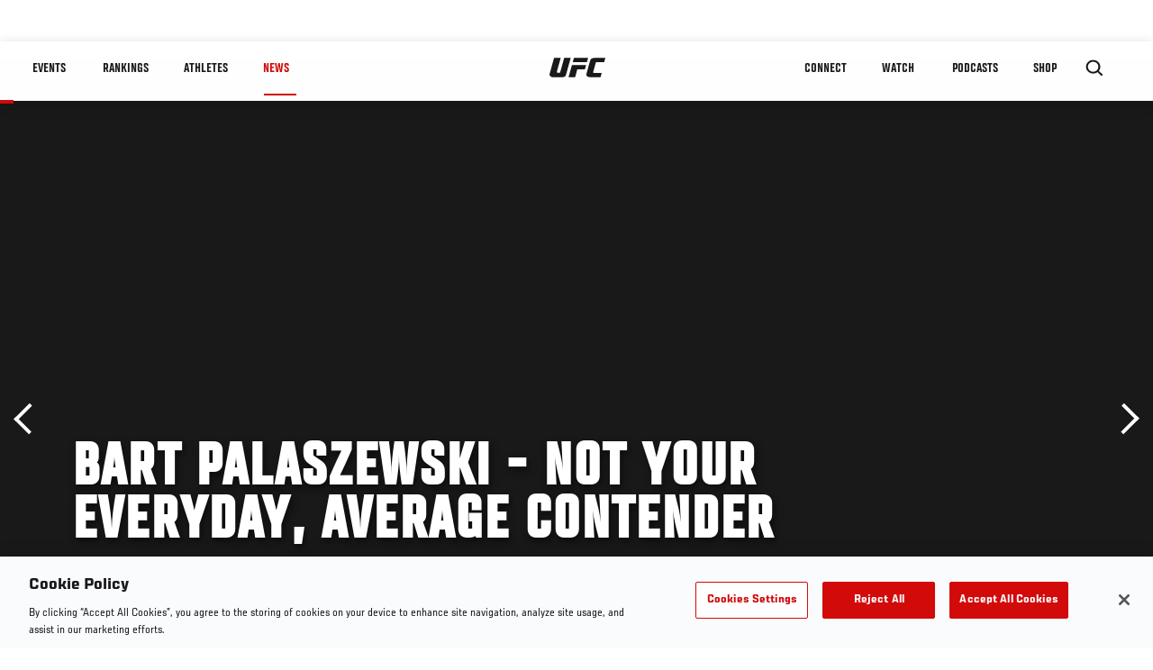

--- FILE ---
content_type: text/html; charset=UTF-8
request_url: https://www.ufc.com/news/bart-palaszewski-not-your-everyday-average-contender?language_content_entity=en
body_size: 16649
content:






<!DOCTYPE html>
<html lang="en" dir="ltr" prefix="og: https://ogp.me/ns#">
  <head>
    <meta charset="utf-8" />
<link rel="canonical" href="https://www.ufc.com/news/bart-palaszewski-not-your-everyday-average-contender" />
<meta name="referrer" content="origin" />
<meta property="og:site_name" content="UFC" />
<meta property="og:url" content="https://www.ufc.com/news/bart-palaszewski-not-your-everyday-average-contender" />
<meta property="og:title" content="Bart Palaszewski - Not Your Everyday, Average Contender" />
<meta property="og:image" content="https://ufc.com/images/styles/card/s3/image/137/images/137_WI/16_UFC137_Weighins.jpg?itok=jYFsnmDJ" />
<meta property="og:image:url" content="https://ufc.com/images/styles/card/s3/image/137/images/137_WI/16_UFC137_Weighins.jpg?itok=jYFsnmDJ" />
<meta property="og:image:width" content="780" />
<meta property="og:image:height" content="440" />
<meta property="article:published_time" content="2018-09-14T08:36:04-0400" />
<meta property="article:modified_time" content="2018-10-02T15:39:00-0400" />
<meta name="twitter:card" content="summary_large_image" />
<meta name="twitter:title" content="Bart Palaszewski - Not Your Everyday, Average Contender" />
<meta name="twitter:site" content="@ufc" />
<meta name="twitter:site:id" content="6446742" />
<meta name="twitter:creator" content="@ufc" />
<meta name="twitter:creator:id" content="6446742" />
<meta name="twitter:image" content="https://ufc.com/images/styles/card/s3/image/137/images/137_WI/16_UFC137_Weighins.jpg?itok=jYFsnmDJ" />
<meta name="Generator" content="Drupal 10 (https://www.drupal.org)" />
<meta name="MobileOptimized" content="width" />
<meta name="HandheldFriendly" content="true" />
<meta name="viewport" content="width=device-width, initial-scale=1.0" />
<style>.c-hero--full__headline,.c-hero--full__headline-prefix{color:inherit}.c-hero__actions{display:-webkit-box;display:-ms-flexbox;display:flex;-webkit-box-pack:center;-ms-flex-pack:center;justify-content:center;-ms-flex-wrap:wrap;flex-wrap:wrap;margin:0 -.72222rem 0}@media (min-width:48em){.c-hero__actions{margin-bottom:1.66667rem}}.c-hero__actions a,.c-hero__actions button{width:8.66667rem;margin-right:.72222rem;margin-left:.72222rem;margin-bottom:.72222rem;padding:10px 22px;text-align:center;font-size:1.125rem;border-color:transparent}.c-hero__actions a span,.c-hero__actions button span{display:-webkit-box;display:-ms-flexbox;display:flex;height:100%;-webkit-box-align:center;-ms-flex-align:center;align-items:center;-webkit-box-pack:center;-ms-flex-pack:center;justify-content:center}@media (min-width:48em){.c-hero__actions a,.c-hero__actions button{padding:16px 32px;width:11.55556rem}}body.path-rankings h1{margin:0 0 20px 0;padding-top:110px;text-align:center}@media (min-width:48em){body.path-rankings h1{margin:0 0 30px 0;padding-top:150px}}.l-masthead{margin:0 auto 1.92111rem auto;padding-right:1.44444rem;padding-left:1.44444rem;padding-top:8.66667rem;width:100%;max-width:1220px;text-align:center}.l-masthead--tight{margin-bottom:1.44444rem}@media (min-width:56.25em){.l-masthead{margin:11.55556rem auto 5.77778rem auto;padding-top:0}}.l-masthead__headline{margin-bottom:.72222rem;text-transform:uppercase;color:var(--color-title,#191919);font-family:UfcSansCondensedMedium,"Arial Narrow",Arial,sans-serif;letter-spacing:.04444rem;font-size:2.66667rem;line-height:2.5rem}@media (min-width:56.25em){.l-masthead__headline{letter-spacing:.0592rem;font-size:3.552rem;line-height:3.33rem}}@media (min-width:56.25em){.l-masthead__headline{letter-spacing:.08889rem;font-size:5.33333rem;line-height:5rem}}.l-masthead__headline-prefix{margin-bottom:.72222rem;text-transform:uppercase;font-family:UfcSansCondensedMedium,"Arial Narrow",Arial,sans-serif;letter-spacing:.01111rem;font-size:1.11111rem;line-height:1.22222rem;color:#d20a0a}
/*# sourceMappingURL=critical.css.map */
</style>

<script type='text/javascript'>
  var googletag = googletag || {};
  googletag.cmd = googletag.cmd || [];
  // Add a place to store the slot name variable.
  googletag.slots = googletag.slots || {};
  (function() {
    var useSSL = 'https:' == document.location.protocol;
    var src = (useSSL ? 'https:' : 'http:') + '//securepubads.g.doubleclick.net/tag/js/gpt.js';
    var gads = document.createElement('script');
    gads.async = true;
    gads.type = 'text/javascript';
    gads.src = src;
    var node = document.getElementsByTagName('script')[0];
    node.parentNode.insertBefore(gads, node);
  })();
</script>

<script type="text/javascript">
  googletag.cmd.push(function() {

        // Start by defining breakpoints for this ad.
      var mapping = googletag.sizeMapping()
              .addSize([1024, 768], [320, 320])
              .addSize([0, 0], [300, 300])
            .build();
  
      googletag.slots["article"] = googletag.defineSlot("/5458/zuffa.ufc/article", [320, 320], "js-dfp-tag-article")
  

    .addService(googletag.pubads())

  
  
  
      .setTargeting('site', ['https://www.ufc.com/'])
        // Apply size mapping when there are breakpoints.
    .defineSizeMapping(mapping)
    ;

  });

</script>

<script type="text/javascript">
googletag.cmd.push(function() {

      googletag.pubads().enableAsyncRendering();
        googletag.pubads().enableSingleRequest();
        googletag.pubads().collapseEmptyDivs(true);
      
  googletag.enableServices();
});

</script>
<link rel="icon" href="/sites/default/files/ufc_logo.png" type="image/png" />
<link rel="alternate" hreflang="en" href="https://www.ufc.com/news/bart-palaszewski-not-your-everyday-average-contender" />
<link rel="alternate" hreflang="fr" href="https://www.ufc.com/news/bart-palaszewski-not-your-everyday-average-contender" />
<link rel="alternate" hreflang="de" href="https://www.ufc.com/news/bart-palaszewski-not-your-everyday-average-contender" />
<link rel="alternate" hreflang="ja" href="https://www.ufc.com/news/bart-palaszewski-not-your-everyday-average-contender" />
<link rel="alternate" hreflang="pt-br" href="https://www.ufc.com/news/bart-palaszewski-not-your-everyday-average-contender" />
<link rel="alternate" hreflang="es" href="https://www.ufc.com/news/bart-palaszewski-not-your-everyday-average-contender" />
<script src="/sites/default/files/google_tag/primary/google_tag.script.js?t8y1pr" defer></script>
<script>window.a2a_config=window.a2a_config||{};a2a_config.callbacks=[];a2a_config.overlays=[];a2a_config.templates={};a2a_config.icon_color = "transparent,black";</script>

    <title>Bart Palaszewski - Not Your Everyday, Average Contender | UFC</title>
    <link rel="stylesheet" media="all" href="/sites/default/files/css/css_wlOSjiU2VWsU7gOPnp4rRfmiOI9Nz0dFtDriNb-dto8.css?delta=0&amp;language=en&amp;theme=ufc&amp;include=[base64]" />
<link rel="stylesheet" media="all" href="/sites/default/files/css/css_1lPL3t7iXQPWsDx9P2n0-RIylIxGVTOuRX3ivqiHcuY.css?delta=1&amp;language=en&amp;theme=ufc&amp;include=[base64]" />
<link rel="stylesheet" media="all" href="//unpkg.com/aos@next/dist/aos.css" />
<link rel="stylesheet" media="all" href="/sites/default/files/css/css_0fR37zKBMF4GZEJU6LrIy6hl4ViEGBB3askozGm3128.css?delta=3&amp;language=en&amp;theme=ufc&amp;include=[base64]" />

    
  </head>
  <body class="fontyourface path-node page-node-type-article">
    <a href="#main-content" class="u-visually--hidden focusable">
      Skip to main content
    </a>

    <noscript><iframe src="https://www.googletagmanager.com/ns.html?id=GTM-WFBHZX5" height="0" width="0" style="display:none;visibility:hidden"></iframe></noscript>
      <div class="dialog-off-canvas-main-canvas" data-off-canvas-main-canvas>
      

<div class="l-page">

        <span class="l-page__header-pin" id="header-pin"></span>
    <div class="l-page__header" id="header-wrapper">
        


<header class="c-site-header" data-header-state="animate">
  <div class="c-site-header__content">

    <div class="c-site-header__logo">
      

<a class="e-logo"
      href="/"
  >
  <span class="e-logo__icon"><svg class="e-logo__svg" aria-hidden="true"><title>UFC</title><use xmlns:xlink="http://www.w3.org/1999/xlink" xlink:href="/themes/custom/ufc/assets/svg/sprite-ui.svg#ufc-logo"></use></svg>
  </span>
</a>

    </div>

    <div class="c-site-header__menu-control">
      <button class="c-site-header__button--menu" data-mobile-menu-component="toggle" aria-expanded="false">
        <span class="c-site-header__button-text">News</span>

        <span class="c-site-header__icon--toggle">
          <svg class="e-svg"><use xmlns:xlink="http://www.w3.org/1999/xlink" xlink:href="/themes/custom/ufc/assets/svg/sprite-ui.svg#chevron-down"></use></svg>
        </span>
      </button>
    </div>

    <div class="c-site-header__menu-panel" data-mobile-menu-component="panel"
         data-mobile-menu-state="is-hidden">
      

<nav role="navigation" aria-labelledby="main-menu-title" id="main-menu" class="c-menu-main">

  <h2 class="u-visually--hidden" id="main-menu-title">Main navigation</h2>

  
        
                  <ul class="c-menu-main__menu--level-1" data-main-menu="smart-menu">
                                                                      
                
                

                                                
                
        <li class="c-menu-main__item--left">
          
          
                                <a href="/events" class="events c-menu-main__button--level-1" title="Events" data-drupal-link-system-path="events">Events</a>
                              
                  <ul class="c-menu-main__menu--level-2 mega-menu" aria-expanded="false">
                                                                      
                
                

        
                
        <li class="c-menu-main__item--below">
          
          
                                <a href="/events#events-list-upcoming" class="c-menu-main__button--level-2" data-drupal-link-system-path="events">Upcoming</a>
                              </li>
                                        
                
                

        
                
        <li class="c-menu-main__item--below">
          
          
                                <a href="/events#events-list-past" class="c-menu-main__button--level-2" data-drupal-link-system-path="events">Past</a>
                              </li>
                                        
                
                

        
                
        <li class="c-menu-main__item--below">
          
          
                                <a href="/tickets" target="_self" class="c-menu-main__button--level-2" data-drupal-link-system-path="tickets">Tickets</a>
                              </li>
                                        
                
                

        
                
        <li class="c-menu-main__item--below">
          
          
                                <a href="https://ufcvip.com/?utm_source=ufc.com&amp;utm_medium=referral&amp;utm_campaign=vip_packages-main_menu_events_dropdown" class="c-menu-main__button--level-2">VIP Experiences</a>
                              </li>
                                        
                
                

        
                
        <li class="c-menu-main__item--below">
          
          
                                <a href="https://www.ufc.com/groupsales" class="c-menu-main__button--level-2">Group Sales</a>
                              </li>
                                        
                
                

        
                
        <li class="c-menu-main__item--below">
          
          
                                <a href="https://www.lucidtravel.com/team/events-public/ufc/16400" class="c-menu-main__button--level-2">UFC Travel Deals</a>
                              </li>
                                        
                
                

        
                
        <li class="c-menu-main__item--below">
          
          
                                <a href="http://ufc.com/rtu" class="c-menu-main__button--level-2" title="Learn about the Road to UFC fights">Road to UFC</a>
                              </li>
                                        
                
                

        
                
        <li class="c-menu-main__item--below">
          
          
                                <a href="https://www.ufc.com/dwcs" class="c-menu-main__button--level-2">Dana White&#039;s Contender Series</a>
                              </li>
      
            
      </ul>
      
                              </li>
                                        
                
                

                                                
                
        <li class="c-menu-main__item--left">
          
          
                                <a href="/rankings" target="_self" class="c-menu-main__button--level-1" data-drupal-link-system-path="rankings">Rankings</a>
                              </li>
                                        
                
                

                                                
                
        <li class="c-menu-main__item--left">
          
          
                                <a href="/athletes" target="_self" class="athletes c-menu-main__button--level-1" data-drupal-link-system-path="athletes">Athletes</a>
                              
                  <ul class="c-menu-main__menu--level-2 mega-menu" aria-expanded="false">
                                                                      
                
                

        
                
        <li class="c-menu-main__item--below">
          
          
                                <a href="/athletes/all" target="_self" class="c-menu-main__button--level-2" data-drupal-link-system-path="athletes/all">All Athletes</a>
                              </li>
                                        
                
                

        
                
        <li class="c-menu-main__item--below">
          
          
                                <a href="https://www.ufc.com/ufc-hall-of-fame" class="c-menu-main__button--level-2" title="Explore the UFC Hall of Fame">Hall of Fame</a>
                              </li>
                                        
                
                

        
                
        <li class="c-menu-main__item--below">
          
          
                                <a href="https://statleaders.ufc.com/" target="_self" class="c-menu-main__button--level-2">Record Book</a>
                              </li>
      
            
      </ul>
      
                              </li>
                                        
                
                

                                                
                
        <li class="c-menu-main__item--left is-active">
          
          
                                <a href="/trending/all" class="trending c-menu-main__button--level-1 is-active" data-drupal-link-system-path="trending/all">News</a>
                              </li>
                                        
                
                                  

                                                
                
        <li class="c-menu-main__item--home">
          
          
                                            <a href="/" class="home c-menu-main__button--home" title="home" data-drupal-link-system-path="&lt;front&gt;">              

<div class="e-logo"
  >
  <span class="e-logo__icon"><svg class="e-logo__svg" aria-hidden="true"><title>UFC</title><use xmlns:xlink="http://www.w3.org/1999/xlink" xlink:href="/themes/custom/ufc/assets/svg/sprite-ui.svg#ufc-logo"></use></svg>
  </span>
</div>

            </a>
                            </li>
                                                  
                
                

                                                
                
        <li class="c-menu-main__item--right is-pushed">
          
          
                                <a href="https://www.ufc.com/newsletter" target="_self" class="connect c-menu-main__button--level-1">Connect</a>
                              
                  <ul class="c-menu-main__menu--level-2 mega-menu" aria-expanded="false">
                                                                      
                
                

        
                
        <li class="c-menu-main__item--below">
          
          
                                <a href="https://www.ufc.com/newsletter" target="_self" class="c-menu-main__button--level-2">Newsletter</a>
                              </li>
                                        
                
                

        
                
        <li class="c-menu-main__item--below">
          
          
                                <a href="https://ufcfightclub.com/" class="c-menu-main__button--level-2" title="The New UFC Fight Club Membership Program is a benefits program that supplies you with exclusive benefits to enhance your UFC experience. ">UFC Fight Club</a>
                              </li>
                                        
                
                

        
                
        <li class="c-menu-main__item--below">
          
          
                                <a href="https://www.ufcapex.com" class="c-menu-main__button--level-2">UFC Apex</a>
                              </li>
                                        
                
                

        
                
        <li class="c-menu-main__item--below">
          
          
                                <a href="http://www.ufcgym.com" target="_blank" class="c-menu-main__button--level-2">Find a Gym</a>
                              </li>
                                        
                
                

        
                
        <li class="c-menu-main__item--below">
          
          
                                <a href="https://www.ea.com/games/ufc/ufc-5" target="_blank" class="c-menu-main__button--level-2">EA Sports UFC 5</a>
                              </li>
                                        
                
                

        
                
        <li class="c-menu-main__item--below">
          
          
                                <a href="https://sportsbook.draftkings.com/leagues/mma/2162" target="_self" class="c-menu-main__button--level-2">Betting Odds</a>
                              </li>
      
            
      </ul>
      
                              </li>
                                        
                
                

                                                
                
        <li class="c-menu-main__item--right">
          
          
                                <a href="/watch" target="_self" class="watch c-menu-main__button--level-1" data-drupal-link-system-path="node/152817">Watch</a>
                              
                  <ul class="c-menu-main__menu--level-2 mega-menu" aria-expanded="false">
                                                                      
                
                

        
                
        <li class="c-menu-main__item--below">
          
          
                                <a href="/watch" target="_blank" class="c-menu-main__button--level-2">How to Watch</a>
                              </li>
                                        
                
                

        
                
        <li class="c-menu-main__item--below">
          
          
                                <a href="https://www.ufc.com/bars" target="_self" class="c-menu-main__button--level-2">Find a Bar</a>
                              </li>
                                        
                
                

        
                
        <li class="c-menu-main__item--below">
          
          
                                <a href="https://www.ufcfightpass.com" target="_blank" class="c-menu-main__button--level-2">UFC Fight Pass</a>
                              </li>
                                        
                
                

        
                
        <li class="c-menu-main__item--below">
          
          
                                <a href="https://imgvideoarchive.com/client/ufc?utm_source=ufc&amp;utm_medium=website&amp;utm_campaign=partner_marketing" class="c-menu-main__button--level-2" title="License UFC content">UFC Video Archive</a>
                              </li>
      
            
      </ul>
      
                              </li>
                                        
                
                

                                                
                
        <li class="c-menu-main__item--right">
          
          
                                <a href="https://www.ufc.com/podcasts" class="c-menu-main__button--level-1">PODCASTS</a>
                              </li>
                                        
                
                

                                                
                
        <li class="c-menu-main__item--right">
          
          
                                <a href="https://www.ufcstore.com/en/?_s=bm-UFCStore-UFC.com-Shop-UFC_Navigation-2025" target="_blank" class="c-menu-main__button--level-1">SHOP</a>
                              
                  <ul class="c-menu-main__menu--level-2 mega-menu" aria-expanded="false">
                                                                      
                
                

        
                
        <li class="c-menu-main__item--below">
          
          
                                <a href="https://www.ufcstore.com/en/venum/br-4523273600+z-959633-3205242604?_s=bm-UFCStore_Venum-UFC.com-Shop-UFC_Navigation-2025" class="c-menu-main__button--level-2">VENUM</a>
                              </li>
                                        
                
                

        
                
        <li class="c-menu-main__item--below">
          
          
                                <a href="https://www.ufcstore.com/en/apparel/c-3450654379+z-983054-2354459266?_s=bm-UFCStore_Apparel-UFC.com-Shop-UFC_Navigation-2025" class="c-menu-main__button--level-2">Apparel</a>
                              </li>
                                        
                
                

        
                
        <li class="c-menu-main__item--below">
          
          
                                <a href="https://ufccollectibles.com/?utm_source=referral&amp;utm_medium=ufc%20website%20navigation%20link&amp;utm_campaign=partner-referral" class="c-menu-main__button--level-2">UFC COLLECTIBLES </a>
                              </li>
                                        
                
                

        
                
        <li class="c-menu-main__item--below">
          
          
                                <a href="https://ufcstrike.com/" class="c-menu-main__button--level-2">UFC STRIKE</a>
                              </li>
                                        
                
                

        
                
        <li class="c-menu-main__item--below">
          
          
                                <a href="/consumer-products" class="c-menu-main__button--level-2">WHAT&#039;S NEW</a>
                              </li>
                                        
                
                

        
                
        <li class="c-menu-main__item--below">
          
          
                                <a href="https://www.thorne.com/partners/ufc" class="c-menu-main__button--level-2">Thorne Performance Solutions</a>
                              </li>
      
            
      </ul>
      
                              </li>
      
            
      </ul>
      

  
</nav>

          </div>

        <div class="c-site-header__search-control">
      <button class="c-site-header__button--search" aria-label="Search panel toggle" data-search-btn aria-expanded="false">
        <span class="c-site-header__icon--search e-icon--xsmall"><svg class="e-icon__svg search"><use xmlns:xlink="http://www.w3.org/1999/xlink" xlink:href="/themes/custom/ufc/assets/svg/sprite-ui.svg#search"></use></svg><svg class="e-svg close"><use xmlns:xlink="http://www.w3.org/1999/xlink" xlink:href="/themes/custom/ufc/assets/svg/sprite-ui.svg#close"></use></svg></span>
      </button>
    </div>
    
    
        <div class="c-site-header__search-panel" data-search-panel
         data-search-state="is-hidden">
      <div class="search-form">
        <form action="/search" method="get" class="simple-search-form">
          <input
              id="site-search-input"
              type="text"
              name="query"
              placeholder="Search..."
              aria-label="Search"
              autocomplete="off"
          >
        </form>
      </div>
    </div>
    
  </div>
</header>
    </div>
  
        <div class="l-page__pre-content">
        <div data-drupal-messages-fallback class="hidden"></div>


    </div>
  
    <div class="l-page__utilities">
    
      </div>

  <main class="l-page__main">
    <a id="main-content" tabindex="-1"></a>
        
        <div class="l-page__content">
                <div id="block-mainpagecontent" class="block block-system block-system-main-block">
  
    
      <div class="article-wrapper">

  
<div class="group-header">

  




  
  




<div class="c-hero--article">
                          <div class="c-hero__image">/themes/custom/ufc/assets/img/default-hero.jpg</div>
                  
  <div class="c-hero__overlay"></div>
  <div class="pager__nav"><div class="pager__nav__inner"><span><a href="/news/ufc-fuel-tv-1-musings" class="previous" hreflang="en">Previous</a></span><span><a href="/news/official-ufc-145-weigh-results" class="next" hreflang="en">Next</a></span></div></div>
  <div class="c-hero--article__container">
    <div class="c-hero--article__content ">
      <div class="c-hero__header">

        
                              <div class="c-hero--article__headline is-large-text">
              
            <div class="field field--name-node-title field--type-ds field--label-hidden field__item"><h1>
  Bart Palaszewski - Not Your Everyday, Average Contender
</h1>
</div>
      
            </div>
                                </div>

              <div class="c-hero--article__text"></div>
      
          </div>

          <div class="c-hero--article__footer--border-top">
        
                
          <div class="c-hero__article-info">

                      <div class="c-hero__article-credit">                  
    By E. Spencer Kyte
 • Feb. 18, 2012
                </div>
          
                    </div>
        
      </div>
    
  </div>
  </div>
<div class="c-hero__end"></div>
  </div>

<div class="l-two-col l-two-col--right-sidebar l-two-col--right-sidebar--hide">
<div class="l-two-col-content clearfix">

        <div class="l-two-col__content">
                  <div class="e-p--initial">
        <p>"I think a win over Hioki will definitely propel me to being in the<br>
running (for a title shot), but I’m not looking past Hioki. He’s a tough<br>
 dude, obviously; he’s a top contender." - Bart Palaszewski</p>

    </div>




  <div class="clearfix text-formatted field field--name-body-formatted field--type-text-long field--label-hidden field__item">
    

<div class="legacy-article">
  <p><a href="/node/27281"><img alt="UFC featherweight Bart Palaszewski" src="https://ufc-video.s3.amazonaws.com/image/137/images/137_WI/16_UFC137_Weighins.jpg"></a>Close your eyes and try to picture a fighter with more than 45 fights under their belt, a guy who has been competing for more than a decade.<br><br>What do you see?<br><br>Chances are you see a battle-hardened veteran, a forty-something who has been around the block a time or two. You most likely picture a faded star, someone left trading on his name and accomplishments that came a long time ago, fighting on the regional circuit in front of a couple thousand fans at best.<br><br>What you probably don’t picture is a 28-year-old <a href="http://www.ufc.com/fighter/Weight_Class/Featherweight">featherweight </a>contender with a crooked, hot pink Mohawk and a mischievous grin preparing to make his second trip into the Octagon<a href="http://www.ufc.com/event/ufc-144#/fight"> next weekend at the famed Saitama Super Arena</a>, where thousands of Japanese fans will watch him compete.<br><br>You don’t picture <a href="/node/27281">Bart Palaszewski</a>.<br><br>The vast amount of experience he has accumulated at a relatively young age isn’t the only facet of the long-time Team Curran trainee that makes him different from most of his peers either.<br><br>Ask Palaszewski a question and he’ll give you an honest answer — no clichés, no filters, and no sugarcoating. Regardless of the subject, “Bartimus” gives it to you straight, a departure from the “stock answers” approach most athletes employ these days.<br><br>“I was always told you’re as good as your last fight,” began the 35-14 featherweight who has fought in an alphabet soup of organization over his ten-year career when asked about his upcoming opponent, <a href="/node/27578">Hatsu Hioki</a>.<br><br>“That’s what Monte Cox always told me over the years, and Monte knows his stuff. If his last fight impressed anyone, they have got to be a hardcore Hatsu Hioki fan. I mean, personally, I think he lost the fight, and I hope he performs the same way against me.”<br><br>Considered one of the top 145-pound fighters in the world, Hioki made his <a href="/node/35172">UFC </a>debut in October at <a href="http://www.ufc.com/event/UFC137/results">UFC 137</a>, earning a split decision victory over <a href="/node/27293">George Roop</a> that many believe should have went the other way. Explanations for his poor performance started being offered as soon as scorecards were read, with the ubiquitous Octagon jitters leading the way.<br><br>Earlier in the night, Palaszewski made his first appearance in the Octagon as well, dropping to featherweight for the first time. He <a href="http://www.ufc.com/discover/sport/ways-to-win">knocked out</a> UFC veteran <a href="/node/27110">Tyson Griffin</a> just past the halfway mark of the opening round, earning Knockout of the Night honors in the process.<br><br>He says Hioki wasn’t the only one suffering from Octagon jitters that night, which is precisely why he’s not buying it as an excuse for his poor performance.<br><br>“I had jitters, but you’ve just got to get out there and do it. Just because I have more fights doesn’t mean I don’t get nervous before a fight; I get nervous before every single fight. I’m nervous for this fight.<br><br>“I don’t care if I have 10 fights in the UFC — it’s still a UFC fight. Every fight is going to be against a top opponent in a big, big show, so the Octagon jitters will never go away, bottom line.<br><br>“I beat Tyson, and now I went from a guy that was Top 10, now I’m stepping up again and fighting a guy who’s Top 5. Should I have jitters again? It’s constantly going to be like that. Ready-made excuse maybe?”<br><br>Palaszewski isn’t really concerned about the explanation — he’s too busy preparing for the biggest test and most important fight of his career.<br><br>He knows that regardless of his tepid performance against Roop, Hioki is a talented competitor who earned his place in the upper echelon of the featherweight division by beating some of the best fighters the 145-pound ranks have to offer. While he wasn’t impressed with what he saw four months ago at the Mandalay Bay, Palaszewski knows he’s in for a challenge.<br><br>That’s precisely why he asked for this fight in the first place.<br><br>“Hioki’s actually a fight we asked for. Before my fights, I always make up my list with my coaches and my management — guys we’re going to go after in case I lose or if I win a fight,” explained the former member of the IFL’s Quad City Silverbacks. “We got to turn the winning list into the UFC last time, and Hioki was at the top of the list.<br><br>“I’m extremely excited that the UFC granted me my wish, and they think I’m worthy of fighting a top contender like Hioki. But like I said, it was a fight that I wanted; it wasn’t a fight that was luck of the draw or the UFC throwing the fight at me. I think I match up with him really well, and it’s going to be a good fight.<br><br>“I think a win over Hioki will definitely propel me to being in the running (for a title shot), but I’m not looking past Hioki. He’s a tough dude, obviously; he’s a top contender. He’s top 5 in the world, he’s got an amazing record, he’s got everything backing him up, so I’m just looking at him, concentrating on him 100 percent.”<br><br>Featherweight champion <a href="/node/27221">Jose Aldo</a> is blazing a path of destruction through the division. Having already collected victories over <a href="/node/27054">Mark Hominick</a>, <a href="/node/26700">Kenny Florian</a>, and the previously unbeaten <a href="/node/27448">Chad Mendes</a>, it’s conceivable that the winner of this fight could be the next man to challenge the 145-pound dynamo for divisional supremacy.<br><br>In typical fashion, the former WEC lightweight contender gives an earnest assessment of his place in the pecking order, before trailing off into what can only be described as “Bart being Bart.”<br><br>“I’m 100 percent Hioki right now, and personally, I think there are guys ahead of me. I think there are a lot of guys that have more wins, and in my eyes, they deserve a shot sooner than me.<br><br>“Obviously, if the UFC says `Go’ I’m one of those guys that — if the UFC says, `Jump!’ I don’t even ask, `How high?’ I just start jumping. If it’s not good enough, I keep trying harder and harder to jump higher. If they tell me, `You’re up against Jose’ I’m going to do it, but if not, I’m focused on the next step.<br><br>“But the UFC hasn’t said anything to me. There’s a lot of chatter online, but that doesn’t mean squat unless it comes out of the UFC’s mouth, which doesn’t make sense because the UFC doesn’t have a mouth.”<br><br>As the laughter subsides, the reflective and serious side of Palaszewski returns as the conversation shifts to the strange odyssey that has been his professional career, which started with a loss to former WEC champ <a href="/node/26746">Cole Escovedo</a> in 2002.<br><br>“Shoot — I was in high school when I started fighting. I was a young kid, and I was doing it for fun. I mean, I still do it for fun, but it just happens that it’s my job too; it’s a hobby and a job all at once.<br><br>“I take it seriously from that point of view because it is my job, but it’s that much easier to get up in the morning because it’s something that I love to do. It’s not like I have to go answer to some #$$%^&amp;^ at work, telling me what to do. I’m extremely happy, and I’m very… I don’t even know… I’m ecstatic about it. I get to do in life what I love to do.”<br><br>Palaszewski hit a rough patch a few years ago when he was putting more energy into what he calls “The Fighter Lifestyle” — partying, staying out late, and sleeping all day. That stopped prior to his fight with <a href="/node/27438">Zack Micklewright</a> at WEC 50. Now instead of spending his mornings recovering from the previous night’s activities, he hangs out with his daughter.<br><br>The always honest Palaszewski knows it’s no coincidence he’s found success and climb to the brink of contention in the featherweight division now that he’s found what works best for himself outside of the cage.<br><br>“At this point, I’ve just grown up I think. I’ve seen a sports psychologist, and that’s the thing: I always had performance anxiety because I was just a kid, man. I was kid fighting in a man’s world. At this point, I’m growing up; I know what needs to be done.”<br><br>Palaszewski points to his performance against Griffin in October for proof that the changes he’s made are paying dividends, and says things are right on schedule for his showdown with Hioki in Saitama this coming weekend.<br><br>“The first cut was easy. I know this is going to sound weird, but it was easier than making ’55 because I had to be so strict with my diet, and I had to be so strict with my roadwork that (making) ’45 was easy. I spent a lot of time on the treadmill, elliptical, and everything else you can think of.<br><br>“I was so light heading out to Vegas, and I was so strict, my mind was set on making ’45. I didn’t do a practice cut or anything; I signed the fight for ’45, and that was it. I figured out a diet plan, and the pounds were coming off just right that we didn’t have to adjust anything. This weight cut has been going well — I’m actually lighter than I was at this point last time, so I’m happy. <br><br>“It’s cool that Saitama has held so many historic fights in MMA; it’s going to be huge. It’s a great arena, and it’s definitely a different experience. Japanese fans compared to US fans are two different worlds — you’re going to have 30,000-plus people there and you’re going to be able to hear a pin drop. I’m stepping into enemy territory, so I guess I’ve got something even more to prove now.”<br><br>When asked for his thoughts on how the fight with Hioki would play out, he answered the same way he does with every question — honestly, with a dash of “Bart being Bart” for flavor.<br><br>“I’m going to be in Beast Mode, homie! I’m gonna kick some butt!”<br><br></p>

</div>
  </div>


  






  





          </div>

              <aside class="l-two-col__sidebar">
        
<div class="c-listing-up-next-group">
      <h3 class="c-listing-up-next-group__title">Up Next</h3>
    <ul class="c-listing-up-next-group__list">
          <li class="c-listing-up-next-group__item">
        <article>
  <div >
    <div class="teaser-up-next">
  <a href="/news/official-ufc-145-weigh-results" class="teaser-up-next__thumbnail">
    
            <div class="field field--name-thumbnail field--type-entity-reference field--label-hidden field__item">  <div class="layout layout--onecol">
    <div  class="layout__region layout__region--content">
          <img src="https://ufc.com/images/styles/teaser/s3/image/135/photos/weighin/41_135Weighins.jpg?VersionId=AFNtXzagGtmbhAyEVIWHv0YEDoAiRZTQ&amp;itok=1sTfpD-B" width="400" height="300" alt="Jon Jones" loading="lazy" class="image-style-teaser" />




    </div>
  </div>

</div>
      
  </a>
  <div class="teaser-up-next__wrapper">
    <a href="/news/official-ufc-145-weigh-results" class="teaser-up-next__title e-t5">
      
<span>Official UFC 145 Weigh In Results</span>

    </a>
    <div class="teaser-up-next__teaser">
      
    </div>
  </div>
</div>
  </div>
</article>

      </li>
          <li class="c-listing-up-next-group__item">
        <article>
  <div >
    <div class="teaser-up-next">
  <a href="/news/gastelum-injured-out-ufc-195" class="teaser-up-next__thumbnail">
    
            <div class="field field--name-thumbnail field--type-entity-reference field--label-hidden field__item">  <div class="layout layout--onecol">
    <div  class="layout__region layout__region--content">
          <img src="https://ufc.com/images/styles/teaser/s3/image/195/GettyImages-498233758.jpg?VersionId=z4yMup7i1swMzKYqtIwjcLIDnz_GRIu7&amp;itok=asWaWITI" width="400" height="300" alt="Kelvin Gastelum" loading="lazy" class="image-style-teaser" />




    </div>
  </div>

</div>
      
  </a>
  <div class="teaser-up-next__wrapper">
    <a href="/news/gastelum-injured-out-ufc-195" class="teaser-up-next__title e-t5">
      
<span>Gastelum Injured, Out of UFC 195</span>

    </a>
    <div class="teaser-up-next__teaser">
      
    </div>
  </div>
</div>
  </div>
</article>

      </li>
          <li class="c-listing-up-next-group__item">
        <article>
  <div >
    <div class="teaser-up-next">
  <a href="/news/great-britons-top-ten-uk-moments" class="teaser-up-next__thumbnail">
    
            <div class="field field--name-thumbnail field--type-entity-reference field--label-hidden field__item">  <div class="layout layout--onecol">
    <div  class="layout__region layout__region--content">
          <img src="https://ufc.com/images/styles/teaser/s3/image/migrated_images/1FA17264-1422-0E8C-9AE00A508B2D427C.jpg?VersionId=MUMB1adC1xeyFcOUkJi_VEmf7imb02Lq&amp;itok=YHA2mKHc" width="400" height="300" alt="UFC 70: Nations Collide Michael Bisping vs. Elvis Sinosic" loading="lazy" class="image-style-teaser" />




    </div>
  </div>

</div>
      
  </a>
  <div class="teaser-up-next__wrapper">
    <a href="/news/great-britons-top-ten-uk-moments" class="teaser-up-next__title e-t5">
      
<span>Great Britons - The Top Ten UK Moments</span>

    </a>
    <div class="teaser-up-next__teaser">
      
    </div>
  </div>
</div>
  </div>
</article>

      </li>
      </ul>
</div>

<div class="dfp-ad">
    <div id="js-dfp-tag-article">
            <script type="text/javascript">
                googletag.cmd.push(function() {
                    googletag.display('js-dfp-tag-article');
                });
            </script>
  </div>
</div>
      </aside>
      </div>
</div>
  <div class="group-footer">
    
  </div>

</div>


  </div>
<div id="block-ufcsocialblocks" class="block block-ufc-social block-ufc-social-blocks">
  
    
      


<div class="c-call-to-action" data-cta >
  
      <div class="c-call-to-action__title">Fans voices come first</div>
  
  <div class="c-call-to-action__text">Favorite athlete? Fantasy match-ups?<br />Comments? Leave 'em here!</div>

  <div class="c-call-to-action__actions">
                <div class="c-call-to-action__btn">
        



<button

    
    class="e-button--white-icon-inner "

      data-cta-btn="share"
  
  
  ><span class="e-button__text"><svg class="e-button__svg"><use xmlns:xlink="http://www.w3.org/1999/xlink" xlink:href="/themes/custom/ufc/assets/svg/sprite-ui.svg#share"></use></svg>
    
    Share
  </span></button>
      </div>
    
                <div class="c-call-to-action__btn">
        



<button

    
    class="e-button--white-icon-inner "

      data-cta-btn="comment"
  
  
  ><span class="e-button__text"><svg class="e-button__svg"><use xmlns:xlink="http://www.w3.org/1999/xlink" xlink:href="/themes/custom/ufc/assets/svg/sprite-ui.svg#comment"></use></svg>
    
    Comments
  </span></button>
      </div>
      </div>

      <div class="c-call-to-action__content" data-cta-content="share" aria-hidden="true">
              <div id="block-addtoanybuttons" class="c-social-block">
  
    
      <span class="a2a_kit a2a_kit_size_22 addtoany_list" data-a2a-url="https://www.ufc.com/news/bart-palaszewski-not-your-everyday-average-contender" data-a2a-title="Bart Palaszewski - Not Your Everyday, Average Contender"><span class="addtoany_label">Share page on your social feeds:</span><a class="a2a_button_facebook"></a><a class="a2a_button_twitter"></a></span>
  </div>

          </div>
  
      <div class="c-call-to-action__content" data-cta-content="comment" aria-hidden="true">
              <div id="block-facebookcomments" class="block block-facebook-comments">
  
    
      <div id="fb-root"></div>
<script>(function(d, s, id) {
  var js, fjs = d.getElementsByTagName(s)[0];
  if (d.getElementById(id)) {return;}
  js = d.createElement(s); js.id = id;
  js.src = "//connect.facebook.net/en_GB/all.js#xfbml=1";
  fjs.parentNode.insertBefore(js, fjs);
}(document, "script", "facebook-jssdk"));</script>
<div class="fb-comments fb-comments-fluid" data-href="https://www.ufc.com/news/bart-palaszewski-not-your-everyday-average-contender" data-num-posts="5" data-width="208" data-colorscheme="light"></div>
  </div>

          </div>
  
</div>


  </div>
<div class="views-element-container block block-views block-views-blockcontent-footer-new-block-2" id="block-views-block-content-footer-new-block-2">
  
    
      

  <div><div class="view view-content-footer-new view-id-content_footer_new view-display-id-block_2 js-view-dom-id-0088e9cfd35f7988baf6bffc06b7c4c2d9dfddfb821cd61db695f2846b839240">
  
    
      
  
          </div>
</div>





  </div>


          </div>

        
    
          <div class="l-page__footer">
        

<footer class="c-site-footer" role="contentinfo">
  <div class="c-site-footer__main">
    <a class="c-site-footer__logo" href="/">
      <svg>
        <use xmlns:xlink="http://www.w3.org/1999/xlink" xlink:href="/themes/custom/ufc/assets/svg/sprite-ui.svg#ufc-logo"></use>
      </svg>
    </a>
    
<div id="block-ufc-localization">
  
    
      

<div class="ufc-block-localization__title e-t6">
  <div class="block-ufc-localization-title">UFC.COM - United States</div>
  <svg>
    <use xmlns:xlink="http://www.w3.org/1999/xlink" xlink:href="/themes/custom/ufc/assets/svg/sprite-ui.svg#triangle-down"></use>
  </svg>

</div>

<div class="ufc-block-localization__links" aria-hidden="true">
  <ul class="links"><li><a href="https://www.ufc.com.br">Brazil</a></li><li><a href="http://ufc.cn">China</a></li><li><a href="https://ufc.ru">Eurasia</a></li><li><a href="https://www.ufc.com/language/switch/fr">France</a></li><li><a href="http://jp.ufc.com">Japan</a></li><li><a href="https://kr.ufc.com">Korea</a></li><li><a href="https://www.ufcespanol.com">Latin America</a></li><li><a href="https://us.ufcespanol.com">USA Espanol</a></li></ul>
</div>
  </div>

    <nav role="navigation" aria-labelledby="block-footer-menu" id="block-footer" class="c-menu-footer">
            
  <h2 class="u-visually--hidden" id="block-footer-menu">Footer</h2>

  
                          <ul class="c-menu-footer__menu--level-1">
                            <li class="c-menu-footer__item--level-1">
          <a href="/about" target="_self" class="c-menu-footer__link--level-1">UFC</a>
                                            <ul class="c-menu-footer__menu--level-2">
                            <li class="c-menu-footer__item--level-2">
          <a href="/about/sport" target="_self" class="c-menu-footer__link--level-2">The Sport</a>
                  </li>
                      <li class="c-menu-footer__item--level-2">
          <a href="/foundation/" target="_self" class="c-menu-footer__link--level-2">UFC Foundation</a>
                  </li>
                      <li class="c-menu-footer__item--level-2">
          <a href="https://ufc.com/careers" target="_self" class="c-menu-footer__link--level-2">Careers</a>
                  </li>
                      <li class="c-menu-footer__item--level-2">
          <a href="https://ufcstore.com/en/?_s=bm-ufccom-Footer" target="_blank" class="c-menu-footer__link--level-2">Store</a>
                  </li>
                      <li class="c-menu-footer__item--level-2">
          <a href="https://www.ufcfightclub.com" class="c-menu-footer__link--level-2">UFC Fight Club</a>
                  </li>
                      <li class="c-menu-footer__item--level-2">
          <a href="https://imgvideoarchive.com/client/ufc?utm_source=ufc&amp;utm_medium=website&amp;utm_campaign=partner_marketing" class="c-menu-footer__link--level-2" title="License UFC Video Content">UFC Video Archive</a>
                  </li>
            </ul>
      
                  </li>
                      <li class="c-menu-footer__item--level-1">
          <a href="https://www.ufc.com/connect" class="c-menu-footer__link--level-1">Social Media</a>
                                            <ul class="c-menu-footer__menu--level-2">
                            <li class="c-menu-footer__item--level-2">
          <a href="https://facebook.com/ufc" class="c-menu-footer__link--level-2">Facebook</a>
                  </li>
                      <li class="c-menu-footer__item--level-2">
          <a href="https://www.instagram.com/ufc/" class="c-menu-footer__link--level-2">Instagram</a>
                  </li>
                      <li class="c-menu-footer__item--level-2">
          <a href="https://www.threads.net/@ufc" class="c-menu-footer__link--level-2">Threads</a>
                  </li>
                      <li class="c-menu-footer__item--level-2">
          <a href="https://whatsapp.com/channel/0029VZzIZSS2Jl8JYItVtk3S" class="c-menu-footer__link--level-2">WhatsApp</a>
                  </li>
                      <li class="c-menu-footer__item--level-2">
          <a href="https://www.youtube.com/ufc" class="c-menu-footer__link--level-2">YouTube</a>
                  </li>
                      <li class="c-menu-footer__item--level-2">
          <a href="https://www.tiktok.com/@ufc" class="c-menu-footer__link--level-2">TikTok</a>
                  </li>
                      <li class="c-menu-footer__item--level-2">
          <a href="https://twitter.com/ufc" class="c-menu-footer__link--level-2">Twitter</a>
                  </li>
            </ul>
      
                  </li>
                      <li class="c-menu-footer__item--level-1">
          <a href="/faq" target="_self" class="c-menu-footer__link--level-1">Help</a>
                                            <ul class="c-menu-footer__menu--level-2">
                            <li class="c-menu-footer__item--level-2">
          <a href="/faq-ufctv-ufcfightpass" target="_self" class="c-menu-footer__link--level-2">Fight Pass FAQ</a>
                  </li>
                      <li class="c-menu-footer__item--level-2">
          <a href="/devices" target="_self" class="c-menu-footer__link--level-2">Devices</a>
                  </li>
                      <li class="c-menu-footer__item--level-2">
          <a href="https://access.ufc.com/media_users/sign_in" target="_self" class="c-menu-footer__link--level-2">Press Credentials</a>
                  </li>
            </ul>
      
                  </li>
                      <li class="c-menu-footer__item--level-1">
          <a href="/terms" target="_self" class="c-menu-footer__link--level-1">Legal</a>
                                            <ul class="c-menu-footer__menu--level-2">
                            <li class="c-menu-footer__item--level-2">
          <a href="/terms" target="_self" class="c-menu-footer__link--level-2">Terms</a>
                  </li>
                      <li class="c-menu-footer__item--level-2">
          <a href="/privacy-policy" target="_self" class="c-menu-footer__link--level-2">Privacy Policy</a>
                  </li>
                      <li class="c-menu-footer__item--level-2">
          <a href="https://optout.networkadvertising.org/?c=1" target="_self" class="c-menu-footer__link--level-2">Ad Choices</a>
                  </li>
                      <li class="c-menu-footer__item--level-2">
          <a href="https://privacyportal.onetrust.com/webform/889c435d-64b4-46d8-ad05-06332fe1d097/838124dd-3118-48eb-94cf-d64c5f977730" class="c-menu-footer__link--level-2">Do Not Sell or Share</a>
                  </li>
            </ul>
      
                  </li>
            </ul>
      

  
</nav>

  </div>
  <div class="c-site-footer__copyright">
    
  </div>
</footer>
      </div>
      </main>
</div>

  </div>

    
    <script type="application/json" data-drupal-selector="drupal-settings-json">{"path":{"baseUrl":"\/","pathPrefix":"","currentPath":"node\/60433","currentPathIsAdmin":false,"isFront":false,"currentLanguage":"en","currentQuery":{"language_content_entity":"en"}},"pluralDelimiter":"\u0003","suppressDeprecationErrors":true,"ajaxPageState":{"libraries":"[base64]","theme":"ufc","theme_token":null},"ajaxTrustedUrl":[],"back_to_top":{"back_to_top_button_trigger":100,"back_to_top_prevent_on_mobile":true,"back_to_top_prevent_in_admin":true,"back_to_top_button_type":"text","back_to_top_button_text":"Back to top"},"accountSettings":{"apiUrl":"https:\/\/dce-frontoffice.imggaming.com","realm":"dce.ufc","app":"dice-id","apiKey":"39d5cb34-799c-4967-8038-fc240bf2984b","loginText":"Unlock MORE of your inner combat sports fan with UFC Fight Pass! Fighting is what we live for. And no one brings you MORE live fights, new shows, and events across multiple combat sports from around the world. With a never-ending supply of fighting in every discipline, there`s always something new to watch. Leave it to the world`s authority in MMA to bring you the Ultimate 24\/7 platform for MORE combat sports, UFC Fight Pass!","ctaText":"Continue watching","ctaLink":"\/account\/login","createAccount":"\/account\/signup","heartbeatApiUrl":"https:\/\/guide.imggaming.com\/prod","hideAccountIcon":true,"hideAddressFields":false,"errorTextGeneral":"There was a problem while loading content. Please try again.","errorTextEntitlement":"Unlock MORE of your inner combat sports fan with UFC Fight Pass! Fighting is what we live for. And no one brings you MORE live fights, new shows, and events across multiple combat sports from around the world. With a never-ending supply of fighting in every discipline, there`s always something new to watch. Leave it to the world`s authority in MMA to bring you the Ultimate 24\/7 platform for MORE combat sports, UFC Fight Pass!","entitlementCtaText":"Upgrade licence","entitlementCtaLink":"\/account\/signup","settings":{"videoPreviewInfo":"videoPreviewInfo"}},"contentLocalization":"en","cacheableGlobalsTimestamp":1768584270,"breakpoints":{"ufc.images.mobile":"","ufc.images.tablet":"(min-width: 700px)","ufc.images.desktop":"(min-width: 1024px)","ufc.images.extra-large":"(min-width: 1440px)"},"disableAnimationsUrlParam":"disableAnimations","disableAnimations":false,"user":{"uid":0,"permissionsHash":"3707ac9591f8f2d2dc0a468fc40a1e79d08a870a635cacd3a668152a5da60d3b"}}</script>
<script src="/sites/default/files/js/js_JwAj7B8VDu0FSqek4I1ZfZFTUJKZbnsbCuLxa7re1YU.js?scope=footer&amp;delta=0&amp;language=en&amp;theme=ufc&amp;include=[base64]"></script>
<script src="https://static.addtoany.com/menu/page.js" async></script>
<script src="/sites/default/files/js/js_LaaruHGRwGF4YmXCWC_ChLwzO7cyqvkVWcswhWCiO7s.js?scope=footer&amp;delta=2&amp;language=en&amp;theme=ufc&amp;include=[base64]"></script>
<script src="//imasdk.googleapis.com/js/sdkloader/ima3.js" defer async></script>
<script src="//www.youtube.com/iframe_api" defer async></script>
<script src="/sites/default/files/js/js_zzjRKMd1JpgfNZZ8S_7qZRzhS79rrZVbq3SbH1MKq0A.js?scope=footer&amp;delta=5&amp;language=en&amp;theme=ufc&amp;include=[base64]"></script>
<script src="//unpkg.com/aos@next/dist/aos.js"></script>
<script src="/sites/default/files/js/js_MrqiRlUQNUrOVV1vsZO_LwI4J2Obbsxlmos7VJCh5aA.js?scope=footer&amp;delta=7&amp;language=en&amp;theme=ufc&amp;include=[base64]"></script>

  </body>
</html>


--- FILE ---
content_type: text/html; charset=utf-8
request_url: https://www.google.com/recaptcha/api2/aframe
body_size: 266
content:
<!DOCTYPE HTML><html><head><meta http-equiv="content-type" content="text/html; charset=UTF-8"></head><body><script nonce="g4zlQazr6Qsjio2IqHpdjA">/** Anti-fraud and anti-abuse applications only. See google.com/recaptcha */ try{var clients={'sodar':'https://pagead2.googlesyndication.com/pagead/sodar?'};window.addEventListener("message",function(a){try{if(a.source===window.parent){var b=JSON.parse(a.data);var c=clients[b['id']];if(c){var d=document.createElement('img');d.src=c+b['params']+'&rc='+(localStorage.getItem("rc::a")?sessionStorage.getItem("rc::b"):"");window.document.body.appendChild(d);sessionStorage.setItem("rc::e",parseInt(sessionStorage.getItem("rc::e")||0)+1);localStorage.setItem("rc::h",'1768584534608');}}}catch(b){}});window.parent.postMessage("_grecaptcha_ready", "*");}catch(b){}</script></body></html>